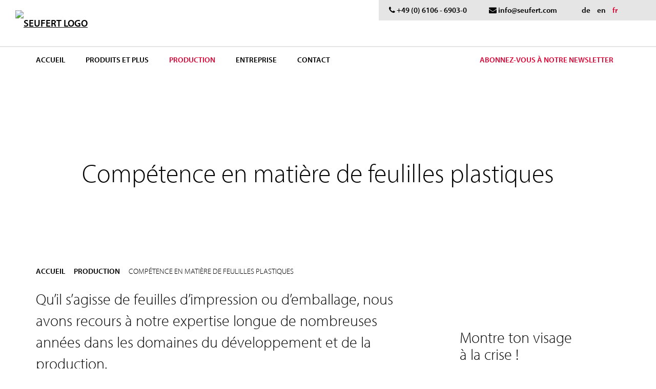

--- FILE ---
content_type: text/html; charset=utf-8
request_url: https://www.seufert.com/fr/production/competence-en-matiere-de-feulilles-plastiques/
body_size: 5760
content:
<!DOCTYPE html> <html lang="fr" dir="ltr" class="no-js"> <head> <meta charset="utf-8"> <!--
	Technical development by SBTheke web development (www.sbtheke.de), based on the TYPO3 Bootstrap Package by Benjamin Kott (www.bk2k.info)

	This website is powered by TYPO3 - inspiring people to share!
	TYPO3 is a free open source Content Management Framework initially created by Kasper Skaarhoj and licensed under GNU/GPL.
	TYPO3 is copyright 1998-2018 of Kasper Skaarhoj. Extensions are copyright of their respective owners.
	Information and contribution at https://typo3.org/
--><link rel="shortcut icon" href="/typo3conf/ext/t3basic/Resources/Public/Icons/favicon.ico" type="image/png"> <meta name="viewport" content="width=device-width, initial-scale=1"> <meta name="robots" content="index,follow"> <meta http-equiv="X-UA-Compatible" content="IE=edge"> <meta property="og:title" content="Compétence en matière de feulilles plastiques"> <meta property="og:site_name" content="Seufert"> <link rel="stylesheet" type="text/css" href="/typo3temp/compressor/merged-219708e10c6d6d62c9ea06cfee917a36-984d974bc901af42be7495afabc3cbf7.css.gzip?1588517602" media="all"> <script src="https://cloud.ccm19.de/app.js?apiKey=77e4b3cd2b0d0dec6fe6a4da3c8ebc6cd21e3e2dafa02f06&domain=64e44a58320b2e6739004012" referrerpolicy="origin"></script><script data-ccm-loader-src="https://www.googletagmanager.com/gtag/js?id=G-H1QDRS0LP7" type="text/x-ccm-loader" data-ccm-loader-group="gtag"></script><script>
            window.dataLayer = window.dataLayer || [];
            function gtag(){dataLayer.push(arguments);}
            gtag('js', new Date());
            gtag('config', 'G-H1QDRS0LP7');
        </script><link rel="alternate" hreflang="de" href="https://www.seufert.com/de/produktion/folienkompetenz/" /><link rel="alternate" hreflang="en" href="https://www.seufert.com/en/production/plastic-film-expertise/" /><link rel="alternate" hreflang="fr" href="https://www.seufert.com/fr/production/competence-en-matiere-de-feulilles-plastiques/" /> <script></script><title>Compétence en matière de feulilles plastiques - Seufert</title><link rel="alternate" type="application/rss+xml" title="RSS 2.0" href="/fr/feed.rss" /> </head> <body id="p229" class="page-229 pagelevel-2 language-2 backendlayout-pagets__default_subnavigation_right layout-0"> <div id="top"></div> <div class=" body-bg"> <a class="sr-only sr-only-focusable" href="/fr/production/competence-en-matiere-de-feulilles-plastiques/#content"> Aller au contenu principal </a> <div id="navbar-meta-outer"> <div class="container"> <div id="navbar-meta" class="clearfix"> <div id="navbar-meta-inner"> <div id="navbar-meta-inner-2"> <div id="nav-header"> <ul class="list-inline"> <li id="nav-header-89"> <a href="/fr/contact/interlocuteur/"> <i class="fa fa-phone"></i> <span> +49 (0) 6106 - 6903-0 </span> </a> </li> <li id="nav-header-88"> <a href="mailto:info@seufert.com"> <i class="fa fa-envelope"></i> <span> info@seufert.com </span> </a> </li> </ul> </div> <div id="language_menu" class="language-menu"> <ul class="list-inline"> <li class="de"> <a href="/de/produktion/folienkompetenz/" hreflang="de-DE" title="Deutsche Sprachversion"> de </a> </li> <li class="en"> <a href="/en/production/plastic-film-expertise/" hreflang="en-GB" title="English version"> en </a> </li> <li class="fr active"> fr </li> </ul> </div> </div> </div> </div> </div> </div> <header id="header" class="navbar navbar-default navbar-has-image navbar-top"> <div class="container"> <div class="navbar-header navbar-header-main"> <button class="navbar-toggle collapsed" type="button" data-toggle="collapse" data-target=".navbar-collapse" aria-label="Afficher la navigation"> <span></span> <span></span> <span></span> </button> <a class="navbar-brand navbar-brand-image" title="À la page d'accueil" href="/fr/"> <img src="/typo3conf/ext/t3basic/Resources/Public/Images/logo.png" alt="Seufert logo" class="hidden-xs hidden-sm"> <img src="/typo3conf/ext/t3basic/Resources/Public/Images/logoMobile.png" alt="Seufert logo" class="hidden-md hidden-lg"> </a> </div> </div> <div id="header-nav"> <div class="container"> <nav class="navbar-collapse collapse"> <ul class="nav navbar-nav navbar-main"> <li class=" "> <a href="/fr/accueil/"> Accueil </a> </li> <li class=" dropdown"> <a role="button" aria-haspopup="true" aria-expanded="false" data-toggle="dropdown" class="dropdown-toggle" href="/fr/produits-et-plus/"> Produits et plus <b class="caret"></b> </a> <ul class="dropdown-menu"> <li class=""> <a href="/fr/produits-et-plus/vue-densemble/"> VUE D´ENSEMBLE </a> </li> <li class=""> <a class="submenu-toggle" href="/fr/produits-et-plus/solutions-demballage/"> <span> Solutions d’emballage </span> <b class="caret"></b> </a> <ul> <li class=""> <a href="/fr/produits-et-plus/solutions-demballage/box-pliantes-transparentes/"> Box pliantes transparentes </a> </li> <li class=""> <a href="/fr/produits-et-plus/solutions-demballage/decoupes-a-lemporte-piece/"> Découpes à l’emporte-pièce </a> </li> <li class=""> <a href="/fr/produits-et-plus/solutions-demballage/couvercles-apposables/"> Couvercles apposables </a> </li> <li class=""> <a href="/fr/produits-et-plus/solutions-demballage/emballages-thermoformes-blisters/"> Emballages thermoformés / Blisters </a> </li> <li class=""> <a href="/fr/produits-et-plus/solutions-demballage/boites-rondes/"> Boîtes rondes </a> </li> <li class=""> <a href="/fr/produits-et-plus/solutions-demballage/formes-insolites/"> Formes insolites </a> </li> <li class=""> <a href="/fr/produits-et-plus/solutions-demballage/enveloppes-plastiques/"> Enveloppes plastiques </a> </li> </ul> </li> <li class=""> <a href="/fr/produits-et-plus/autres-produits/"> Autres produits </a> </li> <li class=""> <a href="/fr/produits-et-plus/materiaux/"> Matériaux </a> </li> <li class=""> <a href="/fr/produits-et-plus/impression-decran-offset/"> Impression d'écran & offset </a> </li> <li class=""> <a href="/fr/produits-et-plus/valorisations/"> Valorisations </a> </li> <li class=""> <a href="/fr/produits-et-plus/secteurs/"> Secteurs </a> </li> </ul> </li> <li class="active dropdown"> <a role="button" aria-haspopup="true" aria-expanded="false" data-toggle="dropdown" class="dropdown-toggle" href="/fr/production/"> Production <b class="caret"></b> </a> <ul class="dropdown-menu"> <li class=""> <a href="/fr/production/vue-densemble/"> VUE D´ENSEMBLE </a> </li> <li class=""> <a href="/fr/production/processus/"> Processus </a> </li> <li class="active"> <a href="/fr/production/competence-en-matiere-de-feulilles-plastiques/"> Compétence en matière de feulilles plastiques </a> </li> <li class=""> <a href="/fr/production/technology/"> Technology </a> </li> <li class=""> <a href="/fr/production/transformation/"> Transformation </a> </li> <li class=""> <a href="/fr/production/controle-qualite/"> Contrôle qualité </a> </li> <li class=""> <a href="/fr/production/certifications/"> Certifications </a> </li> <li class=""> <a href="/fr/production/sensibilisation-a-lenvironnement/"> Sensibilisation à l'environnement </a> </li> </ul> </li> <li class=" dropdown"> <a role="button" aria-haspopup="true" aria-expanded="false" data-toggle="dropdown" class="dropdown-toggle" href="/fr/entreprise/"> Entreprise <b class="caret"></b> </a> <ul class="dropdown-menu"> <li class=""> <a href="/fr/entreprise/vue-densemble/"> VUE D´ENSEMBLE </a> </li> <li class=""> <a href="/fr/entreprise/histoire/"> Histoire </a> </li> <li class=""> <a class="submenu-toggle" href="/fr/entreprise/actualites/"> <span> Actualités </span> <b class="caret"></b> </a> <ul> <li class=""> <a href="/fr/entreprise/actualites/archive/"> Archive </a> </li> </ul> </li> <li class=""> <a href="/fr/entreprise/gestion/"> Gestion </a> </li> <li class=""> <a href="/fr/entreprise/recrutement/"> Recrutement </a> </li> </ul> </li> <li class=" dropdown"> <a role="button" aria-haspopup="true" aria-expanded="false" data-toggle="dropdown" class="dropdown-toggle" href="/fr/contact/"> Contact <b class="caret"></b> </a> <ul class="dropdown-menu"> <li class=""> <a class="submenu-toggle" href="/fr/contact/interlocuteur/"> <span> Interlocuteur </span> <b class="caret"></b> </a> <ul> <li class=""> <a href="/fr/contact/interlocuteur/allemagne/"> Allemagne </a> </li> <li class=""> <a href="/fr/contact/interlocuteur/france/"> France </a> </li> <li class=""> <a href="/fr/contact/interlocuteur/italie-europe-du-sud/"> Italie & Europe du sud </a> </li> <li class=""> <a href="/fr/contact/interlocuteur/benelux/"> Benelux </a> </li> <li class=""> <a href="/fr/contact/interlocuteur/pologne/"> Pologne </a> </li> <li class=""> <a href="/fr/contact/interlocuteur/suisse-autriche/"> Suisse & Autriche </a> </li> <li class=""> <a href="/fr/contact/interlocuteur/grande-bretagne/"> Grande-Bretagne </a> </li> </ul> </li> <li class=""> <a href="/fr/contact/formulaire-de-contact/"> Formulaire de contact </a> </li> <li class=""> <a href="/fr/contact/formulaire-de-contact/"> Formulaire de contact </a> </li> </ul> </li> <li class=" "> <a href="/fr/abonnez-vous-a-notre-newsletter/"> abonnez-vous à notre newsletter <i class="fa fa-arrow-right"></i> </a> </li> </ul> </nav> </div> </div> </header> <div id="fullwidth"> <div id="c1046" class="frame default"> <a id="c1782"></a> <div id="carousel-1046" class="carousel carousel-transition-fade slide" data-interval="5000" data-wrap="1" data-ride="carousel" data-count="1"> <div class="carousel-inner" role="listbox"> <div class="item active carousel-item-type carousel-item-type-textandimage" data-itemno="0" style="background-image: url('/fileadmin/user_upload/Header_Folienkompetenz.jpg'); "> <div class="valign"> <div class="carousel-text vcontainer lead" > <p class="h1"> <span> Compétence en matière de feulilles plastiques </span> </p> </div> </div> </div> </div> </div> </div> </div> <div id="content" class="main-section"> <div class="container"> <div aria-labelledby="breadcrumb" role="navigation" class="breadcrumb-section"> <p class="sr-only" id="breadcrumb">You are here:</p> <ol class="breadcrumb"> <li> <a href="/fr/"> Accueil </a> </li> <li> <i class="fa fa-arrow-right"></i> <a href="/fr/production/"> Production </a> </li> <li class="active"> <i class="fa fa-arrow-right"></i> Compétence en matière de feulilles plastiques </li> </ol> </div> <div class="row"> <main class="col-md-8" role="main"> <!--TYPO3SEARCH_begin--><div id="c1048" class="frame default"> <a id="c1780"></a> <h1> Qu’il s’agisse de feuilles d’impression ou d’emballage, nous avons recours à notre expertise longue de nombreuses années dans les domaines du développement et de la production. </h1> <section class="text"> <p>Le domaine des emballages a toujours constamment évolué&nbsp;: de l’idée de fonctionnalité sur le plan de la protection et du transport jusqu’à aujourd’hui, où les emballages sont considérés comme des éléments de base d’un produit ou d’une marque. Aujourd’hui, les idées de design et de fonctionnalité se trouvent en concurrence directe. Notre expérience longue de presque 100 ans dans ces domaines a abouti aux produits optimisés que notre maison fabrique.</p> <p>Nous pouvons vous proposer des feuilles d’emballages intelligentes, à utiliser directement et aux excellentes propriétés, pour le post-traitement à l’impression, à la découpe et au collage. Avant toute chose, c’est le design qui est l’élément essentiel dans la fabrication d’emballages de haute qualité. La feuille d’emballage doit répondre à ces exigences, qu’elle soit rigide, pour des emballages à coque dure, ou sous forme de différentes feuilles en plastique PET. Peu coûteuses, flexibles ou résistantes à la chaleur&nbsp;: avec Seufert, vous obtenez des feuilles sur mesure adaptées aux emballages transparents&nbsp;:</p><ul><li>feuilles d’emballage </li><li>feuilles thermoformées</li> <li>feuilles rigides</li> <li>des solutions à plusieurs couches en feuilles de PET de haute qualité, mais aussi des feuilles lenticulaires spéciales pour des impressions 3D, à effet de flip-flop, de morphing et de mouvement.</li> </ul><h2>Feuilles d’emballage de la plus haute qualité</h2> <p>Notre production de haute tradition de solutions d’emballage de tout type s’appuie sur une expertise de haut niveau technique, sur une expérience longue de nombreuses années et sur l’utilisation de feuilles d’emballage de première qualité. Nous fabriquons des emballages transparents personnalisés qui mettent en scène idéalement vos produits.</p> </section> </div> <!--TYPO3SEARCH_end--></main> <div class="col-md-4"> <a id="c841"></a> <div id="teaser-faceshield" class="frame default"> <a id="c1418"></a> <div class="row"><div class="col-xs-12"> <div id="c840" class="frame default"> <a id="c1417"></a> <p class="h2"> Montre ton visage<br> à la crise ! </p> <section class="text"> <p><a href="/fr/entreprise/actualites/details/press-release-packaging-specialist-develops-pet-masks/"><strong>Découvre le nouveau FaceShield de Seufert <i class="fa fa-arrow-right"></i></strong></a> </p> </section> </div> </div></div> </div> </div> </div> <div id="mainbottom"> <div id="c823" class="frame image-half-gray-hover"> <a id="c1874"></a> <div class="row"><div class=" col-sm-4 col-md-4 "> <div id="c832" class="frame default"> <a id="c1869"></a> <div class="row"> <div class="col-xs-12"> <figure class="image"> <a href="/fr/produits-et-plus/"> <img src="/fileadmin/user_upload/images/inspiration_red.svg" data-bttrlazyloading-lg-src="/fileadmin/user_upload/images/inspiration_red.svg" data-bttrlazyloading-md-src="/fileadmin/user_upload/images/inspiration_red.svg" data-bttrlazyloading-sm-src="/fileadmin/user_upload/images/inspiration_red.svg" data-bttrlazyloading-xs-src="/fileadmin/user_upload/images/inspiration_red.svg" title="" alt="" class="lazy-adaptive" /> <noscript> <img src="/fileadmin/user_upload/images/inspiration_red.svg" width="140" height="140" alt="" /> </noscript> </a> </figure> </div> </div> </div> <div id="c824" class="frame default"> <a id="c1873"></a> <h3 class="text-center"> Du sur mesure, pour votre succès </h3> <section class="text"> <p class="text-center">Seufert offre plus que de «&nbsp;simples&nbsp;» emballages. Choisissez parmi divers matériaux la solution optimale pour vos besoins. Profitez de nos compétences en matière d’innovation et de design pour atteindre le résultat qui correspond parfaitement à vos exigences. <a href="/fr/produits-et-plus/"><strong>plus&nbsp;<i class="fa fa-arrow-right"></i></strong></a> </p> </section> </div> </div><div class=" col-sm-4 col-md-4 "> <div id="c833" class="frame default"> <a id="c1868"></a> <div class="row"> <div class="col-xs-12"> <figure class="image"> <a href="/fr/production/processus/"> <img src="/fileadmin/user_upload/images/process_red.svg" data-bttrlazyloading-lg-src="/fileadmin/user_upload/images/process_red.svg" data-bttrlazyloading-md-src="/fileadmin/user_upload/images/process_red.svg" data-bttrlazyloading-sm-src="/fileadmin/user_upload/images/process_red.svg" data-bttrlazyloading-xs-src="/fileadmin/user_upload/images/process_red.svg" title="" alt="" class="lazy-adaptive" /> <noscript> <img src="/fileadmin/user_upload/images/process_red.svg" width="140" height="140" alt="" /> </noscript> </a> </figure> </div> </div> </div> <div id="c825" class="frame default"> <a id="c1872"></a> <h3 class="text-center"> Passion et processus transparents </h3> <section class="text"> <p class="text-center">Des matières premières, en passant par le développement, jusqu’aux post-traitements complexes… nous sommes à votre écoute pour que vous soyez pleinement satisfait. Nous sommes comme ça&nbsp;! <a href="/fr/production/processus/"><strong>plus&nbsp;<i class="fa fa-arrow-right"></i></strong></a> </p> </section> </div> </div><div class=" col-sm-4 col-md-4 "> <div id="c831" class="frame default"> <a id="c1870"></a> <div class="row"> <div class="col-xs-12"> <figure class="image"> <a href="/fr/production/sensibilisation-a-lenvironnement/"> <img src="/fileadmin/user_upload/images/environment_red.svg" data-bttrlazyloading-lg-src="/fileadmin/user_upload/images/environment_red.svg" data-bttrlazyloading-md-src="/fileadmin/user_upload/images/environment_red.svg" data-bttrlazyloading-sm-src="/fileadmin/user_upload/images/environment_red.svg" data-bttrlazyloading-xs-src="/fileadmin/user_upload/images/environment_red.svg" title="" alt="" class="lazy-adaptive" /> <noscript> <img src="/fileadmin/user_upload/images/environment_red.svg" width="140" height="140" alt="" /> </noscript> </a> </figure> </div> </div> </div> <div id="c826" class="frame default"> <a id="c1871"></a> <h3 class="text-center"> Nous prenons soin de la nature </h3> <section class="text"> <p class="text-center">L’utilisation responsable des ressources et la notion de durabilité sont particulièrement importantes pour nous en tant que fabricant. Découvrez ici ce que nous faisons précisément, et la façon dont nous gardons la durabilité à l’esprit à chaque étape de développement. <a href="/fr/production/sensibilisation-a-lenvironnement/"><strong>plus&nbsp;<i class="fa fa-arrow-right"></i></strong></a> </p> </section> </div> </div></div> </div> </div> </div> </div> <footer class="footer-section"> <section class="footer-section-content"> <div class="container"> <div id="c814" class="frame default"> <a id="c1881"></a> <div class="row"><div class="col-xs-12 col-sm-12 col-md-3 "> <div id="c815" class="frame default"> <a id="c1880"></a> <section class="text"> <p><strong>Seufert<br /></strong>Gesellschaft für transparente Verpackungen mbH<br />Hans-Sachs-Straße 3<br />63110 Rodgau<br />Allemagne</p> <p><i class="fa fa-phone"></i> <strong>+49 (0)6106 - 6903-0<br /><i class="fa fa-print"></i>&nbsp;+49 (0)6106 - 6903-5011<br /><i class="fa fa-envelope"></i>&nbsp;<a href="mailto:info@seufert.com">info@seufert.com</a></strong> </p> <p><strong>www.seufert.com </strong></p> </section> </div> </div><div class="hidden-xs hidden-sm col-md-3 "> <div id="c1155" class="frame default"> <a id="c1879"></a> <p class="h4"> <a href="/fr/produits-et-plus/"> Inspiration <small> plus <i class="fa fa-arrow-right"></i> </small> </a> </p> <ul> <li> <a href="/fr/produits-et-plus/solutions-demballage/"> Solutions d’emballage </a> </li> <li> <a href="/fr/produits-et-plus/autres-produits/"> Autres produits </a> </li> <li> <a href="/fr/produits-et-plus/materiaux/"> Matériaux </a> </li> <li> <a href="/fr/produits-et-plus/impression-decran-offset/"> Impression d'écran & offset </a> </li> <li> <a href="/fr/produits-et-plus/valorisations/"> Valorisations </a> </li> <li> <a href="/fr/produits-et-plus/secteurs/"> Secteurs </a> </li> </ul> </div> </div><div class="hidden-xs hidden-sm col-md-3 "> <div id="c1156" class="frame default"> <a id="c1876"></a> <p class="h4"> <a href="/fr/production/"> Production <small> plus <i class="fa fa-arrow-right"></i> </small> </a> </p> <ul> <li> <a href="/fr/production/processus/"> Processus </a> </li> <li> <a href="/fr/production/technology/"> Technology </a> </li> <li> <a href="/fr/production/controle-qualite/"> Contrôle qualité </a> </li> <li> <a href="/fr/production/transformation/"> Transformation </a> </li> <li> <a href="/fr/production/competence-en-matiere-de-feulilles-plastiques/"> Compétence en matière de feulilles plastiques </a> </li> <li> <a href="/fr/production/certifications/"> Certifications </a> </li> <li> <a href="/fr/production/sensibilisation-a-lenvironnement/"> Sensibilisation à l'environnement </a> </li> </ul> </div> </div><div class="hidden-xs hidden-sm col-md-3 "> <div id="c818" class="frame default"> <a id="c1877"></a> <p class="h4"> <a href="/fr/entreprise/"> Enterprise <small> plus <i class="fa fa-arrow-right"></i> </small> </a> </p> <ul> <li> <a href="/fr/entreprise/actualites/"> Actualités </a> </li> <li> <a href="/fr/entreprise/gestion/"> Gestion </a> </li> <li> <a href="/fr/entreprise/recrutement/"> Recrutement </a> </li> <li> <a href="/fr/entreprise/histoire/"> Histoire </a> </li> </ul> </div> <div id="c817" class="frame default"> <a id="c1878"></a> <p class="h4"> <a href="/fr/contact/"> Contact <small> plus <i class="fa fa-arrow-right"></i> </small> </a> </p> <ul> <li> <a href="/fr/contact/interlocuteur/"> Interlocuteur </a> </li> <li> <a href="/fr/contact/formulaire-de-contact/"> Formulaire de contact </a> </li> </ul> </div> </div></div> </div> </div> </section> <section class="footer-section-meta"> <div class="container"> <span class="copyright"> © 2026 <b>Seufert</b> Gesellschaft für transparente Verpackungen mbH </span> <div id="nav-footer"> <ul class="list-inline"> <li> <a href="/fr/footer-menu/mentions-legales/"> Mentions légales </a> </li> <li> <a href="/fr/footer-menu/conditions-generales/"> Conditions générales </a> </li> <li> <a href="/fr/footer-menu/declaration-de-confidentialite/"> Déclaration de confidentialité </a> </li> </ul> </div> </div> </section> <a class="scroll-top" title="Vers le haut" href="/fr/production/competence-en-matiere-de-feulilles-plastiques/#top"> <img src="/typo3conf/ext/t3basic/Resources/Public/Icons/scroll-top.svg" width="40" height="40" alt="" /> </a> </footer> </div> <script src="https://ajax.googleapis.com/ajax/libs/jquery/2.2.4/jquery.min.js" type="text/javascript"></script><script src="/typo3temp/compressor/merged-b02ee829caf66b465dc011b3cbbbec04-542e043268e6476b228cea31bdae5d36.js.gzip?1505211243" type="text/javascript"></script><script src="/typo3temp/compressor/merged-7df38d0f0588bd21a4544a98a742ae36-2251a7d9d9db904f7f21aface9c02bd1.js.gzip?1505211243" type="text/javascript"></script><script src="/typo3temp/compressor/merged-ea2f6df257a262b7f757d80f34b8cf58-a399a3d24e1fd8da79264d5e46f9fdc0.js.gzip?1768369678" type="text/javascript"></script></body> </html>